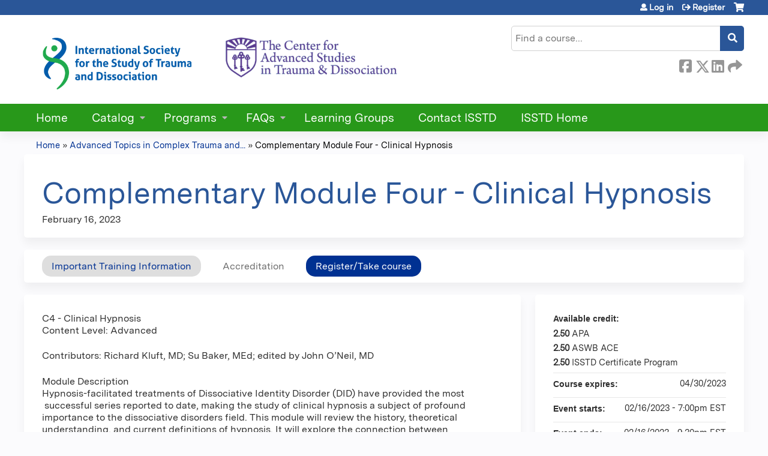

--- FILE ---
content_type: text/html; charset=utf-8
request_url: https://cfas.isst-d.org/content/complementary-module-four-clinical-hypnosis
body_size: 10213
content:
<!DOCTYPE html>
<!--[if IEMobile 7]><html class="iem7"  lang="en" dir="ltr"><![endif]-->
<!--[if lte IE 6]><html class="lt-ie10 lt-ie9 lt-ie8 lt-ie7"  lang="en" dir="ltr"><![endif]-->
<!--[if (IE 7)&(!IEMobile)]><html class="lt-ie10 lt-ie9 lt-ie8"  lang="en" dir="ltr"><![endif]-->
<!--[if IE 8]><html class="lt-ie10 lt-ie9"  lang="en" dir="ltr"><![endif]-->
<!--[if IE 9]><html class="lt-ie10"  lang="en" dir="ltr"><![endif]-->
<!--[if (gte IE 10)|(gt IEMobile 7)]><!--><html  lang="en" dir="ltr" prefix="content: http://purl.org/rss/1.0/modules/content/ dc: http://purl.org/dc/terms/ foaf: http://xmlns.com/foaf/0.1/ og: http://ogp.me/ns# rdfs: http://www.w3.org/2000/01/rdf-schema# sioc: http://rdfs.org/sioc/ns# sioct: http://rdfs.org/sioc/types# skos: http://www.w3.org/2004/02/skos/core# xsd: http://www.w3.org/2001/XMLSchema#"><!--<![endif]-->

<head>
  <!--[if IE]><![endif]-->
<link rel="dns-prefetch" href="//netdna.bootstrapcdn.com" />
<link rel="preconnect" href="//netdna.bootstrapcdn.com" />
<link rel="dns-prefetch" href="//kit.fontawesome.com" />
<link rel="preconnect" href="//kit.fontawesome.com" />
<meta charset="utf-8" />
<link rel="shortcut icon" href="https://cfas.isst-d.org/sites/default/files/isstdfav.png" type="image/png" />
<script type="application/ld+json">{
    "@context": "https://schema.org",
    "@graph": [
        {
            "@type": "Course",
            "name": "Complementary Module Four - Clinical Hypnosis",
            "description": "",
            "provider": {
                "@type": "Organization",
                "name": "ISSTD Center for Advanced Studies",
                "url": "https://cfas.isst-d.org/",
                "logo": {
                    "@type": "ImageObject",
                    "url": "https://cfas.isst-d.org/sites/default/files/CFAS%20Header%20%282%29.png"
                }
            }
        },
        {
            "@type": "EducationEvent",
            "name": "Complementary Module Four - Clinical Hypnosis",
            "image": {
                "@type": "ImageObject",
                "url": ""
            },
            "description": "",
            "startDate": "2023-02-16T19:00:00-05:00",
            "endDate": "2023-02-16T21:30:00-05:00",
            "location": {
                "@type": "Place",
                "name": "",
                "url": "",
                "address": {
                    "@type": "PostalAddress",
                    "streetAddress": "",
                    "addressLocality": "",
                    "addressRegion": "",
                    "postalCode": "",
                    "addressCountry": ""
                }
            },
            "url": "https://cfas.isst-d.org/content/complementary-module-four-clinical-hypnosis"
        }
    ]
}</script>
<meta name="generator" content="Drupal 7 (https://www.drupal.org)" />
<link rel="canonical" href="https://cfas.isst-d.org/content/complementary-module-four-clinical-hypnosis" />
<link rel="shortlink" href="https://cfas.isst-d.org/node/8324" />
  <title>Complementary Module Four - Clinical Hypnosis | ISSTD Center for Advanced Studies</title>

      <meta name="MobileOptimized" content="width">
    <meta name="HandheldFriendly" content="true">
    <meta name="viewport" content="width=device-width">
  
  <link type="text/css" rel="stylesheet" href="/sites/default/files/advagg_css/css__YZMmyCjxADNsxWJVyzxskiYBiPsGboww8DDJoAv1iVA__PqGVjSeXe3e-YM4xspxCavDlyydtEB28TRpZPTEwV5I__SSle0NRE9d9HGWHLfDYe3xEbnpv-_fviYBL1bs2WW2A.css" media="all" />
<link type="text/css" rel="stylesheet" href="/sites/default/files/advagg_css/css__Bqg1SDmp9CAe6XEIkqmrkRsGk0iHTZHCcB95hCAlYnY__pvxzJdEyVw_5TVP2BBc6RFQHZTlmfsgpKtyMTJgxw8o__SSle0NRE9d9HGWHLfDYe3xEbnpv-_fviYBL1bs2WW2A.css" media="screen" />
<link type="text/css" rel="stylesheet" href="/sites/default/files/advagg_css/css___0q-AACfnaGm_i_JR7VVxH6IsdymGnerVMWTtrtmVQ0__-sst95wc209CplfBbQpWCkMC_C_FEbASDbpSZew4fs0__SSle0NRE9d9HGWHLfDYe3xEbnpv-_fviYBL1bs2WW2A.css" media="all" />
<link type="text/css" rel="stylesheet" href="/sites/default/files/advagg_css/css__DJVWsB9CJVs_1IGdy-_cGuq4r6SVVaWbEnbS1U2p6y4__7g40UeM74r8hkrzDC6Hbb7RReIGNu-Jsb5XAbAPKIeA__SSle0NRE9d9HGWHLfDYe3xEbnpv-_fviYBL1bs2WW2A.css" media="all" />
<link type="text/css" rel="stylesheet" href="//netdna.bootstrapcdn.com/font-awesome/4.0.3/css/font-awesome.min.css" media="all" />
<link type="text/css" rel="stylesheet" href="/sites/default/files/advagg_css/css__RZsSfmnuWUTMVFocqAcol5fTP1cVMYrx17kNxqi9isA__pdpudZrSWa99WFW4sQgZjDs2zF5ebaYwUS27Eis1tSE__SSle0NRE9d9HGWHLfDYe3xEbnpv-_fviYBL1bs2WW2A.css" media="all" />
<link type="text/css" rel="stylesheet" href="/sites/default/files/advagg_css/css__fuJvF6NllvT8Ved-Vh-3WxsoYIxeTYHts61pJ3x-xTM__iyMcMzfdubq3x59h2zsB6eJGHlPpt9aVN2oxqV7btKo__SSle0NRE9d9HGWHLfDYe3xEbnpv-_fviYBL1bs2WW2A.css" media="all" />
<link type="text/css" rel="stylesheet" href="/sites/default/files/advagg_css/css__DuLYUylDjxGy0e76t2itFhgUj9R9AeaiB5rFoM5Rc8c__uy-eSde8xPYWIYAFlTtXTOLavp_MT9JuX45TfVkSJyg__SSle0NRE9d9HGWHLfDYe3xEbnpv-_fviYBL1bs2WW2A.css" media="print" />
<link type="text/css" rel="stylesheet" href="/sites/default/files/cpn/global.css?t8wick" media="all" />
  <script src="/sites/default/files/advagg_js/js__StNLysGi3iPk96ST3NoEgWZFyFbT8NE4HhkHICgpVpM__SS0_R8tobliElxdTEKWpTgsC1IgjcgIluJKYLTIpuPw__SSle0NRE9d9HGWHLfDYe3xEbnpv-_fviYBL1bs2WW2A.js" defer="defer"></script>
<script src="/sites/default/files/advagg_js/js__AK-CL86gnIqwE9tzw-7GchyFRsasNF--XZ-i8xZPTig__rQaVI3heYo2BXUV133Ia4mgKj3R-xkDs52mhHfLT3rY__SSle0NRE9d9HGWHLfDYe3xEbnpv-_fviYBL1bs2WW2A.js"></script>
<script>jQuery.migrateMute=true;jQuery.migrateTrace=false;</script>
<script src="/sites/default/files/advagg_js/js__-kvGcXFGWOaU7VpBvvU02ZjXrh74aVMBI8zWEAJByXE__7UycUSDIuB6lhk7Uq-4cbRUz0B4-w8Ee93Q1v03yjyQ__SSle0NRE9d9HGWHLfDYe3xEbnpv-_fviYBL1bs2WW2A.js"></script>
<script src="/sites/default/files/advagg_js/js__GfRzbIO6VJ5UvXInirwKNGhuiSBoV7Q2-BarnwSB6xg__rFvI742fTngLQYYa0A-5OQY31VP84KnhbZvhJwCXE5w__SSle0NRE9d9HGWHLfDYe3xEbnpv-_fviYBL1bs2WW2A.js"></script>
<script src="/sites/default/files/advagg_js/js__xC17uPrEs8wMMqdKJXo8oW46WzSw1NY_8XgrRRMYpSw__XsxN8ZB-BnZbOeLImnEK_RkDgcDts47mQGOX6DZztaM__SSle0NRE9d9HGWHLfDYe3xEbnpv-_fviYBL1bs2WW2A.js"></script>
<script src="/sites/default/files/advagg_js/js__nhHpWRwPgrYUa84HJnD9Y0lCJtbAjeIoLlS7tBHoCvI__DJwLWMlS49dTsC0dG0UdzANeDXczo-8J3juZSLoBIko__SSle0NRE9d9HGWHLfDYe3xEbnpv-_fviYBL1bs2WW2A.js"></script>
<script src="https://kit.fontawesome.com/a38c5c05f8.js"></script>
<script src="/sites/default/files/advagg_js/js__bioOAIAtGKh54p1E5luQ96V2m6brdUxkvHA9TeksM00__u3DxI-y_lXuvF2tqhtdqHcrGw3t7pQfFlgxrVV02cXw__SSle0NRE9d9HGWHLfDYe3xEbnpv-_fviYBL1bs2WW2A.js"></script>
<script src="/sites/default/files/advagg_js/js__Hb4P6zBByLaIBZA0hfMrut0a2b-f-vAlXzMXjYdGQPQ__JUwkRQTcSkg_MiZ0I9sxHxpLfPlxAgrvizBOIyOJwxQ__SSle0NRE9d9HGWHLfDYe3xEbnpv-_fviYBL1bs2WW2A.js"></script>
<script>jQuery.extend(Drupal.settings,{"basePath":"\/","pathPrefix":"","setHasJsCookie":0,"ajaxPageState":{"theme":"ce_next","theme_token":"RG2avuZnx4LYsl4sbZLtlb7gWkXrvajv8C-xaCzZ5So","css":{"modules\/system\/system.base.css":1,"modules\/system\/system.menus.css":1,"modules\/system\/system.messages.css":1,"modules\/system\/system.theme.css":1,"sites\/all\/modules\/contrib\/tipsy\/stylesheets\/tipsy.css":1,"modules\/book\/book.css":1,"sites\/all\/modules\/contrib\/calendar\/css\/calendar_multiday.css":1,"sites\/all\/modules\/custom\/calendar_plus\/css\/calendar_plus.css":1,"modules\/comment\/comment.css":1,"sites\/all\/modules\/features\/ethosce_admin\/ethosce-admin.css":1,"sites\/all\/modules\/features\/ethosce_bi\/ethosce_bi.css":1,"sites\/all\/modules\/features\/ethosce_warpwire\/ethosce_warpwire.css":1,"modules\/field\/theme\/field.css":1,"modules\/node\/node.css":1,"modules\/poll\/poll.css":1,"sites\/all\/modules\/contrib\/quiz\/quiz.css":1,"modules\/search\/search.css":1,"sites\/all\/modules\/contrib\/ubercart\/uc_order\/uc_order.css":1,"sites\/all\/modules\/contrib\/ubercart\/uc_product\/uc_product.css":1,"sites\/all\/modules\/contrib\/ubercart\/uc_store\/uc_store.css":1,"modules\/user\/user.css":1,"sites\/all\/modules\/contrib\/views\/css\/views.css":1,"sites\/all\/modules\/contrib\/media\/modules\/media_wysiwyg\/css\/media_wysiwyg.base.css":1,"sites\/all\/modules\/contrib\/ctools\/css\/ctools.css":1,"\/\/netdna.bootstrapcdn.com\/font-awesome\/4.0.3\/css\/font-awesome.min.css":1,"sites\/all\/modules\/contrib\/panels\/css\/panels.css":1,"sites\/all\/modules\/contrib\/pdm\/pdm.css":1,"sites\/all\/modules\/contrib\/views_tooltip\/views_tooltip.css":1,"sites\/all\/modules\/contrib\/print\/print_ui\/css\/print_ui.theme.css":1,"sites\/all\/libraries\/easy-responsive-tabs\/css\/easy-responsive-tabs.css":1,"sites\/all\/modules\/contrib\/date\/date_api\/date.css":1,"sites\/all\/modules\/contrib\/fivestar\/css\/fivestar.css":1,"sites\/all\/modules\/contrib\/navbar_extras\/modules\/navbar_shiny\/css\/navbar_shiny.css":1,"sites\/all\/libraries\/mmenu\/main\/src\/css\/jquery.mmenu.all.css":1,"sites\/all\/libraries\/mmenu\/icomoon\/icomoon.css":1,"sites\/all\/modules\/contrib\/mmenu\/themes\/mm-basic\/styles\/mm-basic.css":1,"sites\/all\/themes\/ethosce_base\/system.menus.css":1,"sites\/all\/themes\/ethosce_base\/css\/normalize.css":1,"sites\/all\/themes\/ethosce_base\/css\/wireframes.css":1,"sites\/all\/themes\/ethosce_base\/css\/layouts\/responsive-sidebars.css":1,"sites\/all\/themes\/ethosce_base\/css\/page-backgrounds.css":1,"sites\/all\/themes\/ethosce_base\/css\/tabs.css":1,"sites\/all\/themes\/ethosce_base\/css\/pages.css":1,"sites\/all\/themes\/ethosce_base\/css\/blocks.css":1,"sites\/all\/themes\/ethosce_base\/css\/navigation.css":1,"sites\/all\/themes\/ethosce_base\/css\/views-styles.css":1,"sites\/all\/themes\/ethosce_base\/css\/nodes.css":1,"sites\/all\/themes\/ethosce_base\/css\/comments.css":1,"sites\/all\/themes\/ethosce_base\/css\/forms.css":1,"sites\/all\/themes\/ethosce_base\/css\/fields.css":1,"sites\/all\/themes\/ethosce_base\/css\/print.css":1,"sites\/all\/themes\/ce\/css\/ce.css":1,"sites\/all\/themes\/ce\/css\/ce-media-queries.css":1,"sites\/all\/themes\/ce_next\/css\/main.css":1,"sites\/all\/themes\/ce_next\/css\/colors.css":1,"sites\/all\/themes\/ce_next\/css\/media-queries.css":1,"sites\/all\/themes\/ce\/css\/ce-print.css":1,"cpn_global":1},"js":{"https:\/\/cfas.isst-d.org\/sites\/default\/files\/google_tag\/custom\/google_tag.script.js":1,"sites\/all\/modules\/contrib\/jquery_update\/replace\/jquery\/1.12\/jquery.min.js":1,"sites\/all\/modules\/contrib\/jquery_update\/replace\/jquery-migrate\/1\/jquery-migrate.min.js":1,"misc\/jquery-extend-3.4.0.js":1,"misc\/jquery-html-prefilter-3.5.0-backport.js":1,"misc\/jquery.once.js":1,"misc\/drupal.js":1,"sites\/all\/modules\/contrib\/tipsy\/javascripts\/jquery.tipsy.js":1,"sites\/all\/modules\/contrib\/tipsy\/javascripts\/tipsy.js":1,"sites\/all\/modules\/contrib\/jquery_update\/replace\/ui\/external\/jquery.cookie.js":1,"misc\/form-single-submit.js":1,"sites\/all\/modules\/custom\/calendar_plus\/js\/jquery.equalheights.js":1,"sites\/all\/modules\/features\/ethosce_admin\/ethosce-admin.js":1,"sites\/all\/modules\/features\/ethosce_bi\/ethosce_bi.js":1,"sites\/all\/modules\/features\/ethosce_site\/ethosce_site.js":1,"sites\/all\/modules\/features\/ethosce_slideshow\/js\/ethosce_slideshow.js":1,"sites\/all\/modules\/custom\/upload_progress\/js\/upload_progress.js":1,"sites\/all\/modules\/contrib\/pdm\/pdm.js":1,"sites\/all\/modules\/features\/ethosce_courses\/js\/vertical_steps.js":1,"sites\/all\/libraries\/easy-responsive-tabs\/js\/easyResponsiveTabs.js":1,"sites\/all\/modules\/contrib\/field_group\/field_group.js":1,"sites\/all\/modules\/contrib\/fivestar\/js\/fivestar.js":1,"sites\/all\/modules\/contrib\/field_group_easy_responsive_tabs\/js\/field_group_easy_responsive_tabs.js":1,"https:\/\/kit.fontawesome.com\/a38c5c05f8.js":1,"sites\/all\/modules\/contrib\/mmenu\/js\/mmenu.js":1,"sites\/all\/libraries\/mmenu\/hammer\/hammer.js":1,"sites\/all\/libraries\/mmenu\/jquery.hammer\/jquery.hammer.js":1,"sites\/all\/libraries\/mmenu\/main\/src\/js\/jquery.mmenu.min.all.js":1,"sites\/all\/themes\/ce\/js\/ce.js":1}},"uid":0,"warpwire":{"warpwire_url":"https:\/\/7fe9d1f50607.warpwire.com\/","warpwire_module_path":"sites\/all\/modules\/custom\/warpwire","warpwire_share_default":1,"warpwire_title_default":1,"warpwire_autoplay_default":0,"warpwire_cc_load_policy_default":0,"warpwire_secure_portal_default":1},"tipsy":{"custom_selectors":[{"selector":".tipsy","options":{"fade":1,"gravity":"w","delayIn":0,"delayOut":0,"trigger":"hover","opacity":"0.8","offset":0,"html":0,"tooltip_content":{"source":"attribute","selector":"title"}}},{"selector":".views-tooltip","options":{"fade":1,"gravity":"autoNS","delayIn":0,"delayOut":0,"trigger":"hover","opacity":"0.8","offset":0,"html":1,"tooltip_content":{"source":"attribute","selector":"tooltip-content"}}}]},"mmenu":{"mmenu_left":{"enabled":"1","title":"Left menu","name":"mmenu_left","blocks":[{"module_delta":"ethosce_search|ethosce_search","menu_parameters":{"min_depth":"1"},"title":"\u003Cnone\u003E","collapsed":"0","wrap":"1","module":"ethosce_search","delta":"ethosce_search"},{"module_delta":"system|main-menu","menu_parameters":{"min_depth":"1"},"title":"\u003Cnone\u003E","collapsed":"0","wrap":"1","module":"system","delta":"main-menu"},{"module_delta":"local_tasks_blocks|menu_local_tasks","menu_parameters":{"min_depth":"1"},"title":"\u003Cnone\u003E","collapsed":"0","wrap":"1","module":"local_tasks_blocks","delta":"menu_local_tasks"}],"options":{"classes":"mm-basic","effects":[],"slidingSubmenus":true,"clickOpen":{"open":true,"selector":"#ethosce-mmenu-toggle"},"counters":{"add":true,"update":true},"dragOpen":{"open":true,"pageNode":"body","threshold":100,"maxStartPos":50},"footer":{"add":false,"content":"","title":"Copyright \u00a92017","update":true},"header":{"add":false,"content":"","title":"Site-Install","update":true},"labels":{"collapse":false},"offCanvas":{"enabled":true,"modal":false,"moveBackground":true,"position":"left","zposition":"front"},"searchfield":{"add":false,"addTo":"menu","search":false,"placeholder":"Search","noResults":"No results found.","showLinksOnly":true}},"configurations":{"clone":false,"preventTabbing":false,"panelNodetype":"div, ul, ol","transitionDuration":400,"classNames":{"label":"Label","panel":"Panel","selected":"Selected","buttonbars":{"buttonbar":"anchors"},"counters":{"counter":"Counter"},"fixedElements":{"fixedTop":"FixedTop","fixedBottom":"FixedBottom"},"footer":{"panelFooter":"Footer"},"header":{"panelHeader":"Header","panelNext":"Next","panelPrev":"Prev"},"labels":{"collapsed":"Collapsed"},"toggles":{"toggle":"Toggle","check":"Check"}},"dragOpen":{"width":{"perc":0.8,"min":140,"max":440},"height":{"perc":0.8,"min":140,"max":880}},"offCanvas":{"menuInjectMethod":"prepend","menuWrapperSelector":"body","pageNodetype":"div","pageSelector":"body \u003E div"}},"custom":[],"position":"left"}},"currentPath":"node\/8324","currentPathIsAdmin":false,"urlIsAjaxTrusted":{"\/search":true},"field_group_easy_responsive_tabs":[{"identifier":"group-tabs-node-course-default","type":"default","width":"auto","fit":true,"closed":false,"tabidentify":"course-htabs","activetab_bg":"#B5AC5F","inactive_bg":"#E0D78C","active_border_color":"#9C905C","active_content_border_color":"#9C905C"}],"field_group":{"field_group_easy_responsive_tabs_nav_item":"full","div":"full","fieldset":"full","field_group_easy_responsive_tabs_nav":"full"}});</script>
      <!--[if lt IE 9]>
    <script src="/sites/all/themes/zen/js/html5-respond.js"></script>
    <![endif]-->
  </head>
<body class="html not-front not-logged-in no-sidebars page-node page-node- page-node-8324 node-type-course uc-product-node section-content title-length-small title-length-45 not-homepage  no-tabs no-course-image  course-8324 course-live no-course-sidebar no-search-sidebar no-og-context no-uc-cart not-admin-theme user-non-sso" >
  <div id="wrapper">
    <div id="page-wrapper">
              <p id="skip-link">
          <a href="#main-content" class="element-invisible element-focusable">Jump to content</a>
        </p>
              <div class="region region-page-top">
    <noscript aria-hidden="true"><iframe src="https://www.googletagmanager.com/ns.html?id=GTM-K4434P8B" height="0" width="0" style="display:none;visibility:hidden"></iframe></noscript>
  </div>
      
<div id="header-wrapper">
  <header id="header">
    <div id="header-inner" class="clearfix">
              <a href="/" title="Home" rel="home" id="logo"><img src="https://cfas.isst-d.org/sites/default/files/CFAS%20Header%20%282%29.png" alt="Home" /></a>
      
              <div id="name-and-slogan">
                      <h1 id="site-name">
              <a href="/" title="Home" rel="home"><span>ISSTD Center for Advanced Studies</span></a>
            </h1>
          
                  </div><!-- /#name-and-slogan -->
            <div id="header-right">
          <div class="header__region region region-header">
    <div id="block-ethosce-search-ethosce-search" class="block block-ethosce-search first odd">

    
  <div class="content">
    <form action="/search" method="post" id="ethosce-search-form" accept-charset="UTF-8"><div><div class="container-inline form-wrapper" id="edit-ethosce-search"><div class="form-item form-type-textfield form-item-text">
  <div class="field-label"><label  class="element-invisible" for="edit-text">Search</label> </div>
 <input placeholder="Find a course..." type="text" id="edit-text" name="text" value="" size="20" maxlength="128" class="form-text" />
</div>
<input type="submit" id="edit-submit" name="op" value="Search" class="form-submit" /></div><input type="hidden" name="form_build_id" value="form-m6KlFpZEuE8PWs1WhnsNyXCgXF-MZhrDOLtsLi1_M4Q" />
<input type="hidden" name="form_id" value="ethosce_search_form" />
</div></form>  </div>
</div>
<div id="ethosce-user-links-wrapper" class="clearfix">
  <div id="ethosce-mmenu-toggle">Open menu</div>  <div id="uc-cart-link"><a href="/user/login?destination=node/8324" class="no-items" data-count="0"><span>Cart</span></a></div>  <div id="block-system-user-menu" class="block block-system block-menu even" role="navigation">
    <div class="content">
      <ul class="menu"><li class="menu__item is-leaf first leaf"><a href="/user/login?destination=node/8324" class="menu__link">Log in</a></li>
<li class="menu__item is-leaf last leaf"><a href="/user/register?destination=node/8324" class="menu__link">Register</a></li>
</ul>    </div>
  </div>
  </div>
<div id="block-service-links-service-links" class="block block-service-links last odd">

    <h3 class="block__title block-title">Bookmark/Search this post</h3>
  
  <div class="content">
    <div class="service-links"><div class="item-list"><ul><li class="first"><a href="https://www.facebook.com/sharer.php?u=https%3A//cfas.isst-d.org/node/8324&amp;t=Complementary%20Module%20Four%20-%20Clinical%20Hypnosis" title="Share on Facebook" class="service-links-facebook" rel="nofollow" target="_blank"><img typeof="foaf:Image" src="https://cfas.isst-d.org/sites/all/themes/ce/css/images/facebook.png" alt="Facebook logo" /> Facebook</a></li>
<li><a href="https://x.com/intent/post?url=https%3A//cfas.isst-d.org/node/8324&amp;text=Complementary%20Module%20Four%20-%20Clinical%20Hypnosis" title="Share this on X" class="service-links-twitter" rel="nofollow" target="_blank"><img typeof="foaf:Image" src="https://cfas.isst-d.org/sites/all/themes/ce/css/images/twitter.png" alt="X logo" /> X</a></li>
<li><a href="https://www.linkedin.com/shareArticle?mini=true&amp;url=https%3A//cfas.isst-d.org/node/8324&amp;title=Complementary%20Module%20Four%20-%20Clinical%20Hypnosis&amp;summary=&amp;source=ISSTD%20Center%20for%20Advanced%20Studies" title="Publish this post to LinkedIn" class="service-links-linkedin" rel="nofollow" target="_blank"><img typeof="foaf:Image" src="https://cfas.isst-d.org/sites/all/themes/ce/css/images/linkedin.png" alt="LinkedIn logo" /> LinkedIn</a></li>
<li class="last"><a href="https://cfas.isst-d.org/forward?path=node/8324" title="Send to a friend" class="service-links-forward" rel="nofollow" target="_blank"><img typeof="foaf:Image" src="https://cfas.isst-d.org/sites/all/themes/ce/css/images/forward.png" alt="Forward logo" /> Forward</a></li>
</ul></div></div>  </div>
</div>
  </div>
      </div>
    </div><!--/#header-inner-->
  </header>

  <div id="navigation-outer">
    <div id="navigation">
      <div id="topnav-inner">
                  <nav id="main-menu">
            <ul class="menu"><li class="menu__item is-leaf first leaf"><a href="/" title="" class="menu__link">Home</a></li>
<li class="menu__item is-expanded expanded"><a href="/courses" class="menu__link">Catalog</a><ul class="menu"><li class="menu__item is-leaf first leaf"><a href="https://cfas.isst-d.org/course-catalog-cards" title="" class="menu__link">Full Course Catalog</a></li>
<li class="menu__item is-leaf leaf"><a href="https://cfas.isst-d.org/course-catalog-cards?text=asch&amp;sort_by=field_course_event_date_value&amp;f%5B0%5D=field_course_category%3A25" title="" class="menu__link">ASCH Training</a></li>
<li class="menu__item is-leaf leaf"><a href="https://cfas.isst-d.org/course-catalog-cards?text=reorienting&amp;sort_by=field_course_event_date_value&amp;f%5B0%5D=field_course_format%3A68" title="" class="menu__link">DBR Training</a></li>
<li class="menu__item is-leaf leaf"><a href="https://cfas.isst-d.org/course-catalog-cards?text=emdr&amp;sort_by=field_course_event_date_value&amp;f%5B0%5D=field_course_format%3A39&amp;f%5B1%5D=field_course_category%3A28" title="" class="menu__link">EMDR Therapy Training</a></li>
<li class="menu__item is-leaf leaf"><a href="https://cfas.isst-d.org/course-catalog-cards?f%5B0%5D=field_course_category%3A38" title="" class="menu__link">Free to Members</a></li>
<li class="menu__item is-leaf leaf"><a href="https://cfas.isst-d.org/course-catalog-cards?f%5B0%5D=field_course_category%3A64" title="" class="menu__link">Fundraising Events</a></li>
<li class="menu__item is-leaf leaf"><a href="https://cfas.isst-d.org/course-catalog-cards?f%5B0%5D=field_course_category%3A17" title="" class="menu__link">Professional Training Program</a></li>
<li class="menu__item is-leaf leaf"><a href="https://cfas.isst-d.org/course-catalog-cards?f%5B0%5D=field_course_format%3A40" title="" class="menu__link">Recorded Content</a></li>
<li class="menu__item is-leaf leaf"><a href="https://cfas.isst-d.org/course-catalog-cards?f%5B0%5D=field_course_format%3A37" title="" class="menu__link">Recorded Content Packages</a></li>
<li class="menu__item is-leaf leaf"><a href="https://cfas.isst-d.org/course-catalog-cards?f%5B0%5D=field_course_format%3A3" title="" class="menu__link">Regional Conferences</a></li>
<li class="menu__item is-leaf leaf"><a href="https://cfas.isst-d.org/course-catalog-cards?f%5B0%5D=field_course_format%3A21" title="" class="menu__link">Virtual Conferences</a></li>
<li class="menu__item is-leaf leaf"><a href="https://cfas.isst-d.org/course-catalog-cards?f%5B0%5D=field_course_format%3A67&amp;f%5B1%5D=field_course_format%3A39" title="" class="menu__link">Virtual Seminars</a></li>
<li class="menu__item is-leaf last leaf"><a href="https://cfas.isst-d.org/course-catalog-cards?f%5B0%5D=field_course_format%3A14" title="" class="menu__link">Webinars</a></li>
</ul></li>
<li class="menu__item is-expanded expanded"><a href="https://www.isst-d.org/training-and-conferences/" title="" class="menu__link">Programs</a><ul class="menu"><li class="menu__item is-leaf first leaf"><a href="http://annualconference.isst-d.org/" title="" class="menu__link">Annual Conference</a></li>
<li class="menu__item is-leaf leaf"><a href="https://www.isst-d.org/training-and-conferences/training-courses/asch-training/" title="" class="menu__link">ASCH Training</a></li>
<li class="menu__item is-leaf leaf"><a href="https://www.isst-d.org/training-and-conferences/emdr-therapy-training/" title="" class="menu__link">EMDR Therapy Training</a></li>
<li class="menu__item is-leaf leaf"><a href="https://www.isst-d.org/training-and-conferences/professional-training-program/" title="" class="menu__link">Professional Training Program</a></li>
<li class="menu__item is-leaf leaf"><a href="https://www.isst-d.org/training-and-conferences/conferences-and-seminars/regional-conferences/" title="" class="menu__link">Regional Conferences</a></li>
<li class="menu__item is-leaf leaf"><a href="https://www.isst-d.org/training-and-conferences/conferences-and-seminars/virtual-conferences/" title="" class="menu__link">Virtual Conferences</a></li>
<li class="menu__item is-leaf leaf"><a href="https://www.isst-d.org/training-and-conferences/conferences-and-seminars/virtual-seminars/" title="" class="menu__link">Virtual Seminars</a></li>
<li class="menu__item is-leaf leaf"><a href="https://www.isst-d.org/training-and-conferences/upcoming-webinars/" title="" class="menu__link">Webinars</a></li>
<li class="menu__item is-leaf last leaf"><a href="https://cfas.isst-d.org/content/certificate-program" title="" class="menu__link">Certificate Program</a></li>
</ul></li>
<li class="menu__item is-expanded expanded"><a href="https://cfas.isst-d.org/content/frequently-asked-questions-faqs" title="" class="menu__link">FAQs</a><ul class="menu"><li class="menu__item is-leaf first leaf"><a href="https://cfas.isst-d.org/content/system-navigation" title="" class="menu__link">System Navigation</a></li>
<li class="menu__item is-leaf last leaf"><a href="https://cfas.isst-d.org/content/contentlearning-levels" title="" class="menu__link">Content/Learning Levels</a></li>
</ul></li>
<li class="menu__item is-leaf leaf"><a href="/og" class="menu__link">Learning Groups</a></li>
<li class="menu__item is-leaf leaf"><a href="/content/contact-isstd" class="menu__link">Contact ISSTD</a></li>
<li class="menu__item is-leaf last leaf"><a href="https://www.isst-d.org/" title="" class="menu__link">ISSTD Home</a></li>
</ul>          </nav>
        
      </div><!--/#topnav-inner-->
    </div><!-- /#navigation -->

          <div id="crumbs">
        <div id="crumbs-inner" class="clearfix">
          <div id="breadcrumb-container">
            <h2 class="element-invisible">You are here</h2><div class="breadcrumb"><a href="/">Home</a> » <a href="/content/advanced-topics-complex-trauma-and-dissociative-disorders-bakeroneil-2022">Advanced Topics in Complex Trauma and...</a> » <a href="/content/complementary-module-four-clinical-hypnosis" class="active">Complementary Module Four - Clinical Hypnosis</a></div>          </div>
        </div>
      </div>
      </div><!-- /#navigation-outer -->


      <div id="title-container">
      <div id="title-container-inner" class="clearfix">
                                  <h1 class="title" id="page-title">Complementary Module Four - Clinical Hypnosis</h1>
                      </div>
    </div>
  
</div><!--/#header-wrapper-->

<div id="page">
  <div id="main-wrapper">
    <div id="main">
      
            <div id="content" class="column" role="main">
                        <a id="main-content"></a>
                <div id="content-area">
                                        


<div  about="/content/complementary-module-four-clinical-hypnosis" typeof="sioc:Item foaf:Document" class="ds-1col node node-course view-mode-full clearfix">

  
  <div class="group-header field-group-div clearfix"><div class="group-header-inner field-group-div"><div class="group-course-header-right field-group-div"><div class="field field-name-title field-type-ds field-label-hidden"><div class="field-items"><div class="field-item even" property="dc:title"><h1>Complementary Module Four - Clinical Hypnosis</h1></div></div></div><div class="group-location-date field-group-div"><div class="field field-name-field-course-event-date field-type-date field-label-hidden"><div class="field-items"><div class="field-item even"><span class="date-display-single" property="dc:date" datatype="xsd:dateTime" content="2023-02-16T19:00:00-05:00">February 16, 2023</span></div></div></div></div></div></div></div>
  <div class="group-tabs field-group-htabs clearfix field-group-easy-responsive-tabs-nav-wrapper">
    <div id="group-tabs-node-course-default">
      <ul class="resp-tabs-list group-tabs field-group-htabs clearfix course-htabs">
                            <li><a href="/" class="required-fields group-overview field-group-htab resp-tab tab-1" data-index="1">Important Training Information</a></li>
                            <li><a href="/" class="required-fields group-accreditation field-group-htab resp-tab tab-2" data-index="2">Accreditation</a></li>
                            <li><a href="/" class="required-fields group-register field-group-htab resp-tab tab-3" data-index="3">Register/Take course</a></li>
              </ul>

      <div class="resp-tabs-container group-tabs field-group-htabs clearfix course-htabs">
                  <div class="required-fields group-overview field-group-htab"><div class="group-cols-container field-group-div"><div class="group-left field-group-div left"><div class="field field-name-field-course-summary field-type-text-with-summary field-label-hidden"><div class="field-items"><div class="field-item even"><p>C4 - Clinical Hypnosis<br />Content Level: Advanced </p><p>Contributors: Richard Kluft, MD; Su Baker, MEd; edited by John O’Neil, MD</p><p>Module Description<br />Hypnosis-facilitated treatments of Dissociative Identity Disorder (DID) have provided the most  successful series reported to date, making the study of clinical hypnosis a subject of profound importance to the dissociative disorders field. This module will review the history, theoretical understanding, and current definitions of hypnosis. It will explore the connection between hypnotizability and the dissociative disorders, and discuss the implications of high hypnotizability for their treatment. Finally, it will demonstrate the many techniques associated with hypnosis that have proven useful in the treatment of DID, and encourage students to take formal training in hypnosis. The specialized use of hypnosis-based Ego State Therapy will also be explored. Those untrained in hypnosis should not make use of hypnotic techniques in practice.</p><p>Objectives: </p><ol><li>List 8 or more hypnotic techniques useful in the treatment of DID</li><li>Discuss the importance of de-hypnosis in the treatment of DID</li><li>List techniques appropriate for use in beginning, containing, and terminating abreactions</li><li>Discuss ego-state therapy and its relevance to treating complex trauma and dissociative disorders, especially DID</li></ol><p>Readings</p><ol><li>Elkins, G., Barabasz, A., Council, J., &amp; Spiegel, D. (2015). Advancing research and practice: the revised APA Division 30 definition of hypnosis. International Journal of Clinical and Experimental Hypnosis, 60, 1-9. </li><li>Kluft, R.P. (2012). Issues in the detection of those suffering adverse effects in hypnosis training workshops. American Journal of Clinical Hypnosis, 54(3), 213-232.</li><li>Kluft, R.P. (2012). Hypnosis in the treatment of Dissociative Identity Disorder and allied states: An overview and case study. South African Journal of Psychology, 42, 146-155.</li><li>Watkins, H.H. (1993). Ego-State Therapy: an overview. American Journal of Clinical Hypnosis, 35(4), 232-240.</li></ol><p>Timed outline:<br />45 minutes:    Discussion of Reading 1 <br />15 minutes:    Discussion of Reading 2 <br />30 minutes:    Discussion of Readings 3<br />30 minutes:    Discussion of Reading 4<br />30 minutes:    Discussion of student’s disguised cases, or further discussion of readings 1, 2, 3 and 4 if no case material available</p></div></div></div></div><div class="group-right field-group-div right"><fieldset class="group-course-summary field-group-div form-wrapper"><legend><span class="fieldset-legend">Course summary</span></legend><div class="fieldset-wrapper"><div class="field field-name-credit field-type-ds field-label-above"><div class="field-label">Available credit:&nbsp;</div><div class="field-items"><div class="field-item even"><div class="item-list"><ul class="course-credit-list"><li class="course-credit-apa first"><span class="course-credit-amount">2.50</span> <span class="course-credit-title">APA</span><div class="course-credit-description">The International Society for the Study of Trauma and Dissociation is approved by the American Psychological Association to sponsor continuing education for psychologists.  The International Society for the Study of Trauma and Dissociation maintains responsibility for this program and its content.</div></li>
<li class="course-credit-aswb-ace"><span class="course-credit-amount">2.50</span> <span class="course-credit-title">ASWB ACE</span><div class="course-credit-description">The International Society for the Study of Trauma and Dissociation (ISSTD), #1744, is approved as an ACE provider to offer social work continuing education by the Association of Social Work Boards (ASWB) Approved Continuing Education (ACE) program. Regulatory boards are the final authority on courses accepted for continuing education credit. ACE provider approval period: 08/20/2024 – 08/20/2027. Social workers completing this course receive 2.50  continuing education credits.</div></li>
<li class="course-credit-isstd last"><span class="course-credit-amount">2.50</span> <span class="course-credit-title">ISSTD Certificate Program</span><div class="course-credit-description">This program is eligible for 2.50 credits in the ISSTD Certificate Program. No certificate of completion is generated for this type of credit.</div></li>
</ul></div></div></div></div><div class="field field-name-course-opens field-type-ds field-label-inline clearfix"><div class="field-label">Course opens:&nbsp;</div><div class="field-items"><div class="field-item even"><div class="field field-name-field-course-date field-type-date field-label-hidden"><div class="field-items"><div class="field-item even"><span class="date-display-single" property="dc:date" datatype="xsd:dateTime" content="2022-06-01T00:00:00-04:00">06/01/2022</span></div></div></div></div></div></div><div class="field field-name-course-expires field-type-ds field-label-inline clearfix"><div class="field-label">Course expires:&nbsp;</div><div class="field-items"><div class="field-item even"><div class="field field-name-field-course-date field-type-date field-label-hidden"><div class="field-items"><div class="field-item even"><span class="date-display-single" property="dc:date" datatype="xsd:dateTime" content="2022-06-01T00:00:00-04:00">04/30/2023</span></div></div></div></div></div></div><div class="field field-name-event-starts field-type-ds field-label-inline clearfix"><div class="field-label">Event starts:&nbsp;</div><div class="field-items"><div class="field-item even"><div class="field field-name-field-course-event-date field-type-date field-label-hidden"><div class="field-items"><div class="field-item even"><span class="date-display-single" property="dc:date" datatype="xsd:dateTime" content="2023-02-16T19:00:00-05:00">02/16/2023 - 7:00pm EST</span></div></div></div></div></div></div><div class="field field-name-event-ends field-type-ds field-label-inline clearfix"><div class="field-label">Event ends:&nbsp;</div><div class="field-items"><div class="field-item even"><div class="field field-name-field-course-event-date field-type-date field-label-hidden"><div class="field-items"><div class="field-item even"><span class="date-display-single" property="dc:date" datatype="xsd:dateTime" content="2023-02-16T19:00:00-05:00">02/16/2023 - 9:30pm EST</span></div></div></div></div></div></div><div class="field field-name-parent-activity-set field-type-ds field-label-above"><div class="field-label">Part of:&nbsp;</div><div class="field-items"><div class="field-item even"><a href="/content/advanced-topics-complex-trauma-and-dissociative-disorders-bakeroneil-2022">Advanced Topics in Complex Trauma and Dissociative Disorders - Baker/O&#039;Neil 2022</a></div></div></div><div class="field field-name-add-to-calendar field-type-ds field-label-inline clearfix"><div class="field-label">Add to calendar:&nbsp;</div><div class="field-items"><div class="field-item even"><div class="item-list"><ul><li class="cal-link google first"><a href="https://www.google.com/calendar/event?action=TEMPLATE&amp;text=Complementary%20Module%20Four%20-%20Clinical%20Hypnosis&amp;dates=20230217T000000Z/20230217T023000Z&amp;sprop=website%3Acfas.isst-d.org&amp;location=&amp;details=C4%20-%20Clinical%20Hypnosis%3Cbr%3EContent%20Level%3A%20Advanced%C2%A0%3Cbr%3EContributors%3A%20Richard%20Kluft%2C%20MD%3B%20Su%20Baker%2C%20MEd%3B%20edited%20by%20John%20O%E2%80%99Neil%2C%20MD%3Cbr%3EModule%20Description%3Cbr%3EHypnosis-facilitated%20treatments%20of%20Dissociative%20Identity%20Disorder%20%28DID%29%20have%20provided%20the%20most%20%C2%A0successful%20series%20reported%20to%20date%2C%20making%20the%20study%20of%20clinical%20hypnosis%20a%20subject%20of%20profound%20importance%20to%20the%20dissociative%20disorders%20field.%20This...&amp;website=https%3A//cfas.isst-d.org/content/complementary-module-four-clinical-hypnosis" title="Google calendar" target="_blank">Add to google calendar</a></li>
<li class="cal-link yahoo"><a href="http://calendar.yahoo.com/?v=60&amp;TITLE=Complementary%20Module%20Four%20-%20Clinical%20Hypnosis&amp;ST=20230216T190000&amp;DUR=0330&amp;URL=cfas.isst-d.org&amp;in_loc=" title="Yahoo calendar" target="_blank">Add to yahoo calendar</a></li>
<li class="cal-link ical"><a href="/node/8324/addtocal.ics" title="iCal" target="_blank">Add to iCalendar</a></li>
<li class="cal-link outlook last"><a href="/node/8324/addtocal.ics" title="Outlook" target="_blank">Add to Outlook</a></li>
</ul></div></div></div></div><div class="field field-name-field-course-rating field-type-fivestar field-label-inline clearfix"><div class="field-label">Rating:&nbsp;</div><div class="field-items"><div class="field-item even"><div class="clearfix fivestar-average-stars"><div class="fivestar-static-item"><div class="form-item form-type-item">
<div class="description" id=""><div class="fivestar-summary fivestar-summary-"></div></div>
 <div class="fivestar-default"><div class="fivestar-widget-static fivestar-widget-static-vote fivestar-widget-static-5 clearfix"><div class="star star-1 star-odd star-first"><span class="off">0</span></div><div class="star star-2 star-even"><span class="off"></span></div><div class="star star-3 star-odd"><span class="off"></span></div><div class="star star-4 star-even"><span class="off"></span></div><div class="star star-5 star-odd star-last"><span class="off"></span></div></div></div>
</div>
</div></div></div></div></div></div></fieldset>
</div></div></div>
                  <div class="required-fields group-accreditation field-group-htab"><div class="group-available-credit field-group-div"><h2><span>Available Credit</span></h2><div class="item-list"><ul class="course-credit-list"><li class="course-credit-apa first"><span class="course-credit-amount">2.50</span> <span class="course-credit-title">APA</span><div class="course-credit-description">The International Society for the Study of Trauma and Dissociation is approved by the American Psychological Association to sponsor continuing education for psychologists.  The International Society for the Study of Trauma and Dissociation maintains responsibility for this program and its content.</div></li>
<li class="course-credit-aswb-ace"><span class="course-credit-amount">2.50</span> <span class="course-credit-title">ASWB ACE</span><div class="course-credit-description">The International Society for the Study of Trauma and Dissociation (ISSTD), #1744, is approved as an ACE provider to offer social work continuing education by the Association of Social Work Boards (ASWB) Approved Continuing Education (ACE) program. Regulatory boards are the final authority on courses accepted for continuing education credit. ACE provider approval period: 08/20/2024 – 08/20/2027. Social workers completing this course receive 2.50  continuing education credits.</div></li>
<li class="course-credit-isstd last"><span class="course-credit-amount">2.50</span> <span class="course-credit-title">ISSTD Certificate Program</span><div class="course-credit-description">This program is eligible for 2.50 credits in the ISSTD Certificate Program. No certificate of completion is generated for this type of credit.</div></li>
</ul></div></div></div>
                  <div class="required-fields group-register field-group-htab"><div class="add-to-cart"></div><div class="field field-name-course-blockers-short field-type-ds field-label-hidden"><div class="field-items"><div class="field-item even"><div class="course-restriction-short"><div class="course-noanon"><div class="msg">Please <a href="/user/login?destination=node/8324">login</a> or <a href="/user/register?destination=node/8324">register</a> to take this course.</div></div></div></div></div></div></div>
              </div>
    </div>

    <div class="clear clearfix"></div>
  </div>
</div>

                  </div>
              </div><!-- /#content -->

      
                </div><!-- /#main -->
  </div><!-- /#main-wrapper -->

</div><!-- /#page -->

<footer id="footer">
  <div id="footer-inner" class="clearfix">
    <p><strong>The International Society for the Study of Trauma &amp; Dissociation</strong></p><p>4201 Wilson Blvd 3rd Floor<br />Arlington, VA 22203<br />Telephone: <a href="tel:844-994-7783">844-994-7783</a> | Fax: <a href="tel:888-966-0310">888-966-0310</a><br />Email: <a href="/cdn-cgi/l/email-protection#2e4d484f5d6e475d5d5a034a00415c49"><span class="__cf_email__" data-cfemail="d2b1b4b3a192bba1a1a6ffb6fcbda0b5">[email&#160;protected]</span></a><br /><br />Copyright © 2024 by ISSTD | <a href="https://www.isst-d.org/privacy-policy/">Privacy Policy</a></p><p> </p>    <a id="ethosce-footer-callout" href="https://www.ethosce.com">Powered by the EthosCE Learning Management System, a continuing education LMS.</a>
  </div>
</footer>



    </div>
      <div class="region region-page-bottom">
    
<nav id="mmenu_left" class="mmenu-nav clearfix">
  <ul>
                                    <li class="mmenu-block-wrap"><span><div id="block-ethosce-search-ethosce-search--2" class="block block-ethosce-search first odd">

    
  <div class="content">
    <form action="/search" method="post" id="ethosce-search-form--3" accept-charset="UTF-8"><div><div class="container-inline form-wrapper" id="edit-ethosce-search--3"><div class="form-item form-type-textfield form-item-text">
  <div class="field-label"><label  class="element-invisible" for="edit-text--3">Search</label> </div>
 <input placeholder="Find a course..." type="text" id="edit-text--3" name="text" value="" size="20" maxlength="128" class="form-text" />
</div>
<input type="submit" id="edit-submit--3" name="op" value="Search" class="form-submit" /></div><input type="hidden" name="form_build_id" value="form-RQADSzwobPetbGE77P9Oussd0fTGmto1YJpejvPrTNs" />
<input type="hidden" name="form_id" value="ethosce_search_form" />
</div></form>  </div>
</div>
</span></li>
                                                  <li class="mmenu-block-wrap"><span><ul class="mmenu-mm-list-level-1"><li class="mmenu-mm-list-mlid-1942 mmenu-mm-list-path-front"><a href="/" class="mmenu-mm-list "><i class="icon-home"></i><span class="mmenu-block-title">Home</span></a></li><li class="mmenu-mm-list-mlid-1104 mmenu-mm-list-path-courses"><a href="/courses" class="mmenu-mm-list "><i class="icon-list2"></i><span class="mmenu-block-title">Catalog</span></a><ul class="mmenu-mm-list-level-2"><li class="mmenu-mm-list-mlid-7320 mmenu-mm-list-path-https:--cfas.isst-d.org-course-catalog-cards"><a href="https://cfas.isst-d.org/course-catalog-cards" class="mmenu-mm-list "><i class="icon-list2"></i><span class="mmenu-block-title">Full Course Catalog</span></a></li><li class="mmenu-mm-list-mlid-9742 mmenu-mm-list-path-https:--cfas.isst-d.org-course-catalog-cards?text=asch&amp;sort_by=field_course_event_date_value&amp;f%5B0%5D=field_course_category%3A25"><a href="https://cfas.isst-d.org/course-catalog-cards?text=asch&amp;sort_by=field_course_event_date_value&amp;f%5B0%5D=field_course_category%3A25" class="mmenu-mm-list "><i class="icon-list2"></i><span class="mmenu-block-title">ASCH Training</span></a></li><li class="mmenu-mm-list-mlid-9785 mmenu-mm-list-path-https:--cfas.isst-d.org-course-catalog-cards?text=reorienting&amp;sort_by=field_course_event_date_value&amp;f%5B0%5D=field_course_format%3A68"><a href="https://cfas.isst-d.org/course-catalog-cards?text=reorienting&amp;sort_by=field_course_event_date_value&amp;f%5B0%5D=field_course_format%3A68" class="mmenu-mm-list "><i class="icon-list2"></i><span class="mmenu-block-title">DBR Training</span></a></li><li class="mmenu-mm-list-mlid-9784 mmenu-mm-list-path-https:--cfas.isst-d.org-course-catalog-cards?text=emdr&amp;sort_by=field_course_event_date_value&amp;f%5B0%5D=field_course_format%3A39&amp;f%5B1%5D=field_course_category%3A28"><a href="https://cfas.isst-d.org/course-catalog-cards?text=emdr&amp;sort_by=field_course_event_date_value&amp;f%5B0%5D=field_course_format%3A39&amp;f%5B1%5D=field_course_category%3A28" class="mmenu-mm-list "><i class="icon-list2"></i><span class="mmenu-block-title">EMDR Therapy Training</span></a></li><li class="mmenu-mm-list-mlid-9829 mmenu-mm-list-path-https:--cfas.isst-d.org-course-catalog-cards?f%5B0%5D=field_course_category%3A38"><a href="https://cfas.isst-d.org/course-catalog-cards?f%5B0%5D=field_course_category%3A38" class="mmenu-mm-list "><i class="icon-list2"></i><span class="mmenu-block-title">Free to Members</span></a></li><li class="mmenu-mm-list-mlid-9746 mmenu-mm-list-path-https:--cfas.isst-d.org-course-catalog-cards?f%5B0%5D=field_course_category%3A64"><a href="https://cfas.isst-d.org/course-catalog-cards?f%5B0%5D=field_course_category%3A64" class="mmenu-mm-list "><i class="icon-list2"></i><span class="mmenu-block-title">Fundraising Events</span></a></li><li class="mmenu-mm-list-mlid-9743 mmenu-mm-list-path-https:--cfas.isst-d.org-course-catalog-cards?f%5B0%5D=field_course_category%3A17"><a href="https://cfas.isst-d.org/course-catalog-cards?f%5B0%5D=field_course_category%3A17" class="mmenu-mm-list "><i class="icon-list2"></i><span class="mmenu-block-title">Professional Training Program</span></a></li><li class="mmenu-mm-list-mlid-9828 mmenu-mm-list-path-https:--cfas.isst-d.org-course-catalog-cards?f%5B0%5D=field_course_format%3A40"><a href="https://cfas.isst-d.org/course-catalog-cards?f%5B0%5D=field_course_format%3A40" class="mmenu-mm-list "><i class="icon-list2"></i><span class="mmenu-block-title">Recorded Content</span></a></li><li class="mmenu-mm-list-mlid-8063 mmenu-mm-list-path-https:--cfas.isst-d.org-course-catalog-cards?f%5B0%5D=field_course_format%3A37"><a href="https://cfas.isst-d.org/course-catalog-cards?f%5B0%5D=field_course_format%3A37" class="mmenu-mm-list "><i class="icon-list2"></i><span class="mmenu-block-title">Recorded Content Packages</span></a></li><li class="mmenu-mm-list-mlid-9744 mmenu-mm-list-path-https:--cfas.isst-d.org-course-catalog-cards?f%5B0%5D=field_course_format%3A3"><a href="https://cfas.isst-d.org/course-catalog-cards?f%5B0%5D=field_course_format%3A3" class="mmenu-mm-list "><i class="icon-list2"></i><span class="mmenu-block-title">Regional Conferences</span></a></li><li class="mmenu-mm-list-mlid-9753 mmenu-mm-list-path-https:--cfas.isst-d.org-course-catalog-cards?f%5B0%5D=field_course_format%3A21"><a href="https://cfas.isst-d.org/course-catalog-cards?f%5B0%5D=field_course_format%3A21" class="mmenu-mm-list "><i class="icon-list2"></i><span class="mmenu-block-title">Virtual Conferences</span></a></li><li class="mmenu-mm-list-mlid-10396 mmenu-mm-list-path-https:--cfas.isst-d.org-course-catalog-cards?f%5B0%5D=field_course_format%3A67&amp;f%5B1%5D=field_course_format%3A39"><a href="https://cfas.isst-d.org/course-catalog-cards?f%5B0%5D=field_course_format%3A67&amp;f%5B1%5D=field_course_format%3A39" class="mmenu-mm-list "><i class="icon-list2"></i><span class="mmenu-block-title">Virtual Seminars</span></a></li><li class="mmenu-mm-list-mlid-9745 mmenu-mm-list-path-https:--cfas.isst-d.org-course-catalog-cards?f%5B0%5D=field_course_format%3A14"><a href="https://cfas.isst-d.org/course-catalog-cards?f%5B0%5D=field_course_format%3A14" class="mmenu-mm-list "><i class="icon-list2"></i><span class="mmenu-block-title">Webinars</span></a></li></ul></li><li class="mmenu-mm-list-mlid-7590 mmenu-mm-list-path-https:--www.isst-d.org-training-and-conferences"><a href="https://www.isst-d.org/training-and-conferences/" class="mmenu-mm-list "><i class="icon-list2"></i><span class="mmenu-block-title">Programs</span></a><ul class="mmenu-mm-list-level-2"><li class="mmenu-mm-list-mlid-7593 mmenu-mm-list-path-http:--annualconference.isst-d.org"><a href="http://annualconference.isst-d.org/" class="mmenu-mm-list "><i class="icon-list2"></i><span class="mmenu-block-title">Annual Conference</span></a></li><li class="mmenu-mm-list-mlid-10397 mmenu-mm-list-path-https:--www.isst-d.org-training-and-conferences-training-courses-asch-training"><a href="https://www.isst-d.org/training-and-conferences/training-courses/asch-training/" class="mmenu-mm-list "><i class="icon-list2"></i><span class="mmenu-block-title">ASCH Training</span></a></li><li class="mmenu-mm-list-mlid-7592 mmenu-mm-list-path-https:--www.isst-d.org-training-and-conferences-emdr-therapy-training"><a href="https://www.isst-d.org/training-and-conferences/emdr-therapy-training/" class="mmenu-mm-list "><i class="icon-list2"></i><span class="mmenu-block-title">EMDR Therapy Training</span></a></li><li class="mmenu-mm-list-mlid-7591 mmenu-mm-list-path-https:--www.isst-d.org-training-and-conferences-professional-training-program"><a href="https://www.isst-d.org/training-and-conferences/professional-training-program/" class="mmenu-mm-list "><i class="icon-list2"></i><span class="mmenu-block-title">Professional Training Program</span></a></li><li class="mmenu-mm-list-mlid-7595 mmenu-mm-list-path-https:--www.isst-d.org-training-and-conferences-conferences-and-seminars-regional-conferences"><a href="https://www.isst-d.org/training-and-conferences/conferences-and-seminars/regional-conferences/" class="mmenu-mm-list "><i class="icon-list2"></i><span class="mmenu-block-title">Regional Conferences</span></a></li><li class="mmenu-mm-list-mlid-10398 mmenu-mm-list-path-https:--www.isst-d.org-training-and-conferences-conferences-and-seminars-virtual-conferences"><a href="https://www.isst-d.org/training-and-conferences/conferences-and-seminars/virtual-conferences/" class="mmenu-mm-list "><i class="icon-list2"></i><span class="mmenu-block-title">Virtual Conferences</span></a></li><li class="mmenu-mm-list-mlid-10399 mmenu-mm-list-path-https:--www.isst-d.org-training-and-conferences-conferences-and-seminars-virtual-seminars"><a href="https://www.isst-d.org/training-and-conferences/conferences-and-seminars/virtual-seminars/" class="mmenu-mm-list "><i class="icon-list2"></i><span class="mmenu-block-title">Virtual Seminars</span></a></li><li class="mmenu-mm-list-mlid-7596 mmenu-mm-list-path-https:--www.isst-d.org-training-and-conferences-upcoming-webinars"><a href="https://www.isst-d.org/training-and-conferences/upcoming-webinars/" class="mmenu-mm-list "><i class="icon-list2"></i><span class="mmenu-block-title">Webinars</span></a></li><li class="mmenu-mm-list-mlid-7597 mmenu-mm-list-path-https:--cfas.isst-d.org-content-certificate-program"><a href="https://cfas.isst-d.org/content/certificate-program" class="mmenu-mm-list "><i class="icon-list2"></i><span class="mmenu-block-title">Certificate Program</span></a></li></ul></li><li class="mmenu-mm-list-mlid-7598 mmenu-mm-list-path-https:--cfas.isst-d.org-content-frequently-asked-questions-faqs"><a href="https://cfas.isst-d.org/content/frequently-asked-questions-faqs" class="mmenu-mm-list "><i class="icon-list2"></i><span class="mmenu-block-title">FAQs</span></a><ul class="mmenu-mm-list-level-2"><li class="mmenu-mm-list-mlid-7599 mmenu-mm-list-path-https:--cfas.isst-d.org-content-system-navigation"><a href="https://cfas.isst-d.org/content/system-navigation" class="mmenu-mm-list "><i class="icon-list2"></i><span class="mmenu-block-title">System Navigation</span></a></li><li class="mmenu-mm-list-mlid-7600 mmenu-mm-list-path-https:--cfas.isst-d.org-content-contentlearning-levels"><a href="https://cfas.isst-d.org/content/contentlearning-levels" class="mmenu-mm-list "><i class="icon-list2"></i><span class="mmenu-block-title">Content/Learning Levels</span></a></li></ul></li><li class="mmenu-mm-list-mlid-1349 mmenu-mm-list-path-og"><a href="/og" class="mmenu-mm-list "><i class="icon-list2"></i><span class="mmenu-block-title">Learning Groups</span></a></li><li class="mmenu-mm-list-mlid-7660 mmenu-mm-list-path-node-6792"><a href="/content/contact-isstd" class="mmenu-mm-list "><i class="icon-list2"></i><span class="mmenu-block-title">Contact ISSTD</span></a></li><li class="mmenu-mm-list-mlid-9741 mmenu-mm-list-path-https:--www.isst-d.org"><a href="https://www.isst-d.org/" class="mmenu-mm-list "><i class="icon-list2"></i><span class="mmenu-block-title">ISSTD Home</span></a></li></ul></span></li>
                    </ul>
</nav>
<div id="store-footer"><a href="http://www.ubercart.org/">Powered by Ubercart</a></div>  </div>
  </div>
<script data-cfasync="false" src="/cdn-cgi/scripts/5c5dd728/cloudflare-static/email-decode.min.js"></script></body>
</html>


--- FILE ---
content_type: text/javascript
request_url: https://polo.feathr.co/v1/analytics/match/script.js?a_id=667c33c9edf4576be4607e62&pk=feathr
body_size: -599
content:
(function (w) {
    
        
    if (typeof w.feathr === 'function') {
        w.feathr('integrate', 'ttd', '6969e5d9f4eb4100022648b0');
    }
        
        
    if (typeof w.feathr === 'function') {
        w.feathr('match', '6969e5d9f4eb4100022648b0');
    }
        
    
}(window));